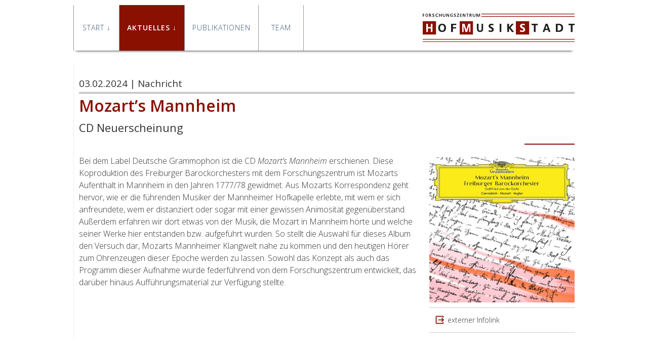

--- FILE ---
content_type: text/html; charset=UTF-8
request_url: https://hofmusikstadt.de/index.php/aktuelles/mozarts-mannheim
body_size: 3459
content:
<!DOCTYPE html PUBLIC "-//W3C//DTD XHTML 1.0 Transitional//EN"
"http://www.w3.org/TR/2000/REC-xhtml1-20000126/DTD/xhtml1-transitional.dtd">
<html lang="de">
<head>
	
<!-- Site Header Content //-->
<script src="https://cloud.ccm19.de/app.js?apiKey=cf7cb1b28f3b794bc77fd6a98b4f74be2de537e6503c2997&amp;domain=63d137b725d3301544287cab" referrerpolicy="origin"></script>
<meta name="viewport" content="width=device-width, initial-scale=1.0, user-scalable=no">
<link href="/application/themes/standard../../css/main.css" rel="stylesheet" type="text/css" />
<link href="/application/themes/standard../../css/nav.css" rel="stylesheet" type="text/css" />
<link href="/application/themes/standard../../css/pl_flex.css" rel="stylesheet" type="text/css" />
<link href="/application/themes/standard../../css/pl_full.css" rel="stylesheet" type="text/css" />
<link href="https://fonts.googleapis.com/css?family=Open+Sans:300,300i,400,400i,600,600i,700,700i,800,800i&amp;subset=cyrillic,cyrillic-ext,greek,greek-ext,latin-ext,vietnamese" rel="stylesheet">
<link href="https://fonts.googleapis.com/css?family=Marcellus+SC&display=swap" rel="stylesheet">
<link href="https://fonts.googleapis.com/icon?family=Material+Icons" rel="stylesheet">
<link rel="stylesheet" href="https://cdnjs.cloudflare.com/ajax/libs/font-awesome/4.7.0/css/font-awesome.min.css">
<link href="/application/themes/standard../../css/app.css" rel="stylesheet" type="text/css" />

    
    

<title>Mozarts Mannheim : Forschungszentrum  HOF | MUSIK | STADT</title>

<meta http-equiv="content-type" content="text/html; charset=UTF-8"/>
<meta name="generator" content="concrete5"/>
<script type="text/javascript">
    var CCM_DISPATCHER_FILENAME = "/index.php";
    var CCM_CID = 279;
    var CCM_EDIT_MODE = false;
    var CCM_ARRANGE_MODE = false;
    var CCM_IMAGE_PATH = "/concrete/images";
    var CCM_TOOLS_PATH = "/index.php/tools/required";
    var CCM_APPLICATION_URL = "https://hofmusikstadt.de";
    var CCM_REL = "";
    var CCM_ACTIVE_LOCALE = "de_DE";
</script>

<script type="text/javascript" src="/concrete/js/jquery.js?ccm_nocache=80c52a8e3dce2187a9975c44c4d08939d7f4cf42"></script>
<link href="/concrete/css/jquery-magnific-popup.css?ccm_nocache=80c52a8e3dce2187a9975c44c4d08939d7f4cf42" rel="stylesheet" type="text/css" media="all">
<link href="/application/blocks/search/templates/nur_suche/view.css?ccm_nocache=80c52a8e3dce2187a9975c44c4d08939d7f4cf42" rel="stylesheet" type="text/css" media="all">
<link href="/concrete/blocks/page_list/view.css?ccm_nocache=80c52a8e3dce2187a9975c44c4d08939d7f4cf42" rel="stylesheet" type="text/css" media="all">

</head>
<body>
<div class="ccm-page ccm-page-id-279 page-type-news page-template-full">
<div id="wrapper">
        <div id="top-container">
                

    

      
      <form action="https://hofmusikstadt.de/index.php/result" method="get" class="ccm-search-block-form">
	  
	  
	          
        <input name="search_paths[]" type="hidden" value="" />   
    
    <div class="suchformular">
     <input class="input-search" type="text"    name="query" placeholder="Suche">  
	 <button class="button"       type="submit"  name="submit">  <i class="material-icons">search</i> </button>
	</div>
	</form>
        </div>
        <div class="header">
                <div id="nav">
                        <ul class="nav"><li class=""><a href="https://hofmusikstadt.de/index.php/start" target="_self" class="">Start</a><ul><li class=""><a href="https://hofmusikstadt.de/index.php/start/datenschutz" target="_self" class="">Datenschutz</a></li><li class=""><a href="https://hofmusikstadt.de/index.php/start/impressum" target="_self" class="">Impressum</a></li></ul></li><li class="nav-path-selected"><a href="https://hofmusikstadt.de/index.php/aktuelles" target="_self" class="nav-path-selected">Aktuelles</a><ul><li class=""><a href="https://hofmusikstadt.de/index.php/aktuelles/neuerscheinung-1" target="_self" class="">Neuerscheinung</a></li></ul></li><li class=""><a href="https://hofmusikstadt.de/index.php/publikationen" target="_self" class="">Publikationen</a></li><li class=""><a href="https://hofmusikstadt.de/index.php/team" target="_self" class="">Team</a></li></ul></ul>                </div>
                <a href="https://hofmusikstadt.de">
                <div class="brand"></div>
                </a> </div>
            
        
    
<div id="content">        
<h3 style="margin-left:10px;">03.02.2024 | Nachricht</h3> <h1> Mozart’s Mannheim</h1> <h2> CD Neuerscheinung</h2><div id="text"> <p>Bei dem Label Deutsche Grammophon ist die CD <em>Mozart&rsquo;s Mannheim</em> erschienen. Diese Koproduktion des Freiburger Barockorchesters mit dem Forschungszentrum ist Mozarts Aufenthalt in Mannheim in den Jahren 1777/78 gewidmet. Aus Mozarts Korrespondenz geht hervor, wie er die f&uuml;hrenden Musiker der Mannheimer Hofkapelle erlebte, mit wem er sich anfreundete, wem er distanziert oder sogar mit einer gewissen Animosit&auml;t gegen&uuml;berstand. Au&szlig;erdem erfahren wir dort etwas von der Musik, die Mozart in Mannheim h&ouml;rte und welche seiner Werke hier entstanden bzw. aufgef&uuml;hrt wurden. So stellt die Auswahl f&uuml;r dieses Album den Versuch dar, Mozarts Mannheimer Klangwelt nahe zu kommen und den heutigen H&ouml;rer zum Ohrenzeugen dieser Epoche werden zu lassen. Sowohl das Konzept als auch das Programm dieser Aufnahme wurde federf&uuml;hrend von dem Forschungszentrum entwickelt, das dar&uuml;ber hinaus Auff&uuml;hrungsmaterial zur Verf&uuml;gung stellte.</p>
 </div>
                
       
            
            

            

            
            
            
 
            
            
            
            
            
            
               
                
            
            
            
            
            
                        
                        
                <style>
#text  {
width: 70.0%;
}
.acco:after {
position: absolute; 
}
@media screen and (max-width: 700px) {
#text {
width: 100%;
}
</style>
<div id="sidebar">                <a title="" data-concrete5-link-lightbox="image"  href="/application/files/4316/8518/8482/0028948635023.jpg"><img class="ccm-output-thumbnail" alt="" src="https://hofmusikstadt.de/application/files/cache/thumbnails/3428a3e491ced13636f1d57d5ce33787.jpg" width="400" height="400" /></a><div id="service_img_capture"><span class="fs_s"><b></b></span></div><a href="https://www.deutschegrammophon.com/de/kuenstler/freiburger-barockorchester/pressestimmen/das-mannheim-mozarts-eine-musikalische-reise-mit-dem-freiburger-barockorchester-269859" target="blank"><p><div class="infolink"><span class="material-icons">output</span><span class = "fs_s">externer Infolink</span></div><div class = "infolink_url">https://www.deutschegrammophon.com/de/kuenstler/freiburger-barockorchester/pressestimmen/das-mannhei…</div></a></div>            
            
             
                </div>                
            <div class="clear"></div>
            
            
            

    <div class="pl_full">
<h3> Weitere Veranstaltungen </h3>
<script>
$(document).ready(function() {
$('.popup-youtube').magnificPopup({
disableOn: 100,
type: 'iframe',
mainClass: 'mfp-fade',
removalDelay: 160,
preloader: false,
fixedContentPos: false
});
});
</script>

<div class="pl_full_item"> 
<a name="316"></a>
<div class="edit">
</div>
<div class="pl_full_item_img">
<a title="" data-concrete5-link-lightbox="image"  href="/application/files/4617/5190/0298/Karlsruher_Schloss.jpg"><img class="ccm-output-thumbnail" alt="H&ouml;rtipp: WDR Vesper spezial Karlsruher Musikgeschichte" src="https://hofmusikstadt.de/application/files/cache/thumbnails/f1971e5f93bbbcc613adf16e9e142712.jpg" width="200" height="120" /></a><div class="pl_full_item_img_capture">
</div>
</div>
    
<div class="pl_full_item_daten">
    


    
    
    
    
    
    
    
    
<span class="fs_s">18.04.2026 | Nachricht</span><span class="fs_l"><br>
<b>Hörtipp</b></span><br><span class="fs_m"> WDR Vesper spezial Karlsruher Musikgeschichte</span><br><span class="fs_s">
Hörtipp: WDR Karlsruher Musikgeschichte</span><br><a href="https://hofmusikstadt.de/index.php/aktuelles/hoertipp-wdr-vesper-spezial-karlsruher-musikgeschichte"><div class='more'>mehr >></div></a> 
    
   
    
    
            

    

    
    



</div>
</div>
</div>

            
            
                <div class="clear"></div>
           
                <footer>
                         
<div id="footer" align="center"> 
  &copy; 
    2026    <a href="/"> 
    <b>Forschungszentrum  HOF | MUSIK | STADT</b>    </a> <br>
    
    <a href="https://hofmusikstadt.de/index.php?cID=232">Impressum</a>
    
    &nbsp; | &nbsp;
	<a href="https://hofmusikstadt.de/index.php?cID=231">Datenschutzerklärung</a>
	&nbsp; | &nbsp;
        <a href="https://hofmusikstadt.de/index.php/login"> 
    Anmelden    </a> 
        <br>
    </div>
<script type="text/javascript" src="/concrete/js/jquery-magnific-popup.js?ccm_nocache=80c52a8e3dce2187a9975c44c4d08939d7f4cf42"></script>
<script type="text/javascript" src="/concrete/js/lightbox.js?ccm_nocache=80c52a8e3dce2187a9975c44c4d08939d7f4cf42"></script>
                </footer>
                </div></div>
        
    
    
    
    
    
    
    
    
    
    
    
    
    
    
    <a href="#" class="scrollicon" title="zum Seitenanfang">
        <div>^</div>
        </a> </div>
<script>
var acc = document.getElementsByClassName("acco");
var i;
for (i = 0; i < acc.length; i++) {
acc[i].onclick = function(){
this.classList.toggle("active");
this.nextElementSibling.classList.toggle("show");
}
}
</script> 
<script>   
$(window).scroll(function(){
if ($(this).scrollTop() > 80) {
$('.scrollicon').fadeIn();
} else {
$('.scrollicon').fadeOut();
}
});
$('.scrollicon').click(function(){
$("html, body").animate({ scrollTop: 0 }, 1200);
return false;
});
</script>
</body></html>

--- FILE ---
content_type: text/css
request_url: https://hofmusikstadt.de/application/themes/css/main.css
body_size: 2382
content:
@charset utf-8;
* {
        font-family: 'Open Sans', sans-serif;
        font-weight: 300;
        margin: 0;
        padding: 0;
        border: 0;
        -box-sizing: border-box;
        -moz-box-sizing: border-box;
        -webkit-box-sizing: border-box;
        color: #333;
        text-size-adjust: none;
}
.material-icons {
        font-family: 'Material Icons';
        font-weight: normal;
        font-style: normal;
        font-size: 24px;
        /* Preferred icon size */
        margin: 0 5px 0 0;
        vertical-align: bottom;
        position: relative;
        display: inline-block;
        line-height: 1;
        text-transform: none;
        letter-spacing: normal;
        word-wrap: normal;
        white-space: nowrap;
        direction: ltr;
        color: #8a1002;
        /* Support for all WebKit browsers. */
        -webkit-font-smoothing: antialiased;
        /* Support for Safari and Chrome. */
        text-rendering: optimizeLegibility;
        /* Support for Firefox. */
        -moz-osx-font-smoothing: grayscale;
        /* Support for IE. */
        font-feature-settings: 'liga';
}
a:focus {
        outline: none;
        text-decoration: none
}
a {
        color: #990000;
        text-decoration: none
}
html {
        overflow-y: scroll;
        overflow-x: hidden
}
body {
        -webkit-font-smoothing: subpixel-antialiased;
        -webkit-text-stroke: 1px transparent;
}
strong, b {
        font-weight: 400;
}
hr {
        border: 1px solid #efefef;
        margin-top: 6px;
        margin-bottom: -12px;
}
h1, h1 i {
        font-size: 32px;
        padding: 0 10px;
        line-height: 1.2;
        color: #8a1002;
        font-weight: 600
}
h2, h2 i {
        font-size: 22px;
        padding: 10px 10px 30px 10px;
        line-height: 1.3;
        border-bottom: 0px #999 dotted;
        position: relative;
        font-weight: 400
}
h2:after {
        content: "";
        border-bottom: 2px solid #8a1002;
        width: 10%;
        display: block;
        position: absolute;
        right: 0;
        bottom: 10px;
}
h3, h3 i {
        font-weight: 400;
        margin: 25px 0px 5px 0px;
        display: block;
        border-bottom: 3px double #999;
    padding: 0 0 5px 0;
}
h4 {
        font-size: 14px;
        font-weight: 400;
}
h5 {
        font-size: 12px;
        text-align: left;
        padding-top: 5px;
        padding-bottom: 0px;
}
h6 {
        font-size: 12px;
        color: white;
        text-align: right;
        padding-bottom: 10px;
}
.fs_xs {
        font-size: 12px;
        padding: 0;
}
.fs_s {
        font-size: 14px;
        padding: 0;
}
.fs_m {
        font-size: 18px;
        padding: 0px;
}
.fs_l {
        font-size: 22px;
        padding: 0;
}
.fs_xl {
        font-size: 32px;
        padding: 0px;
}

.more {
    float: left;
    width: auto;
    height: 30px;
    margin-top: 20px;
    padding: 1px 10px 0 10px;
    border: #efefef 1px solid;
    border-radius: 5px;
    background: #efefef;
    transition: all 0.2s ease;
    color: #333;
    text-align: center;
}
.more:hover {
    background: #999;
    color: #efefef;
    cursor: pointer;
    }


#wrapper {
        position: relative;
        margin: auto;
        margin-top: 00px;
        width: 98%;
        max-width: 990px;
        min-height: 100%;
        height: auto !important;
}
#top-container {
        height: 40px;
        padding: 10px 0;
        display: none;
}
.header {
        width: 100%;
        height: 90px;
        background: ;
        -webkit-box-shadow: 0 5px 5px -5px black;
        -moz-box-shadow: 0 5px 5px -5px black;
        box-shadow: 0 5px 5px -5px black;
        margin-bottom: 10px;
        margin-top: 10px
}
.brand {
        position: relative;
        float: right;
        height: 90px;
        width: 300px;
        background: url(hms_logo.png) no-repeat;
        background-size: 100%;
        z-index: 20;
        margin-top: 17px;
}
#slider {
        position: relative;
        width: 100%;
        overflow: hidden;
        padding-top: -100%;
        -webkit-box-shadow: 0 5px 5px -5px black;
        -moz-box-shadow: 0 5px 5px -5px black;
        box-shadow: 0 5px 5px -5px black;
   background: url(slider_03.jpg) no-repeat;
    opacity: 0.75;
    
}






#slider:before {
        content: "";
        display: block;
        padding-top: 25%
}
#slider img {
	position: absolute;
	width: 100%;
	height: auto;
	min-height: 100%;
	top: 0px;
	left: 0;
	right: 0;
	bottom: 0px;
	margin:auto;
    
   
    
	
}
 
#content {
        position: relative;
        height: auto;
        float: left;
        width: 100%;
        margin-bottom: 10px;
        margin-top: 10px;
        border-left: 1px #efefef solid;
}
#inhalte {
        position: relative;
        height: auto;
}
#text {
        float: left;
        height: auto;
        width: 100%;
        padding: 0 10px;
        -webkit-text-size-adjust: none;
        -webkit-hyphens: auto;
        -ms-hyphens: auto;
        hyphens: auto;
        word-wrap: break-word;
        position: relative;
}
#contact {
        height: auto;
        width: 100%;
        padding: 10px;
        Background: #efefef;
        font-weight: 600;
}
#text p {
        font-weight: 300;
        line-height: 1.5;
        margin: 10px 0;
        line-height: 1.5;
}
#text p b {
        line-height: 1.5;
        font-weight: 600
}
#text ul, #text ol {
        padding-left: 10px;
        margin: 8px 0;
}
#text ul li, .panel ul li, .panel ol li, #text ol li {
        line-height: 1.5;
        font-weight: 300;
        padding-left: 10px;
        margin-left: 20px;
        margin-bottom: 5px;
}
.panel hr {
        border: 0;
        margin-bottom: 5px;
        height: 1px;
        background-image: linear-gradient(to right, rgba(0, 0, 0, 0), rgba(0, 0, 0, 0.75), rgba(0, 0, 0, 0));
}
.panel ul, .panel ol {
        padding-left: 10px;
        margin: 16px 0;
}
.infolink .material-icons {
        font-size: 21px;
    margin-top: 8px;
}
a .infolink {
        margin-top: 10px;
        width: 100%;
        height: 50px;
        float: left;
        padding: 12px 10px;
        border-top: 1px dotted #999;
        border-bottom: 1px dotted #999;
        
}

a .infolink:hover {
        background: #efefef;
}
.infolink_url {
        display: none;
        position: relative;
        transition: all 0.5s ease;
        width: 00px;
}
a .infolink:hover ~ .infolink_url {
        display: none;
        position: absolute;
        float: left;
        bottom: 5px;
        margin-left: -150px;
        width: auto;
        height: 16px;
        font-size: 12px;
        background: #999;
        color: white;
        padding: 0 10px;
        border-radius: 5px;
        -webkit-box-shadow: 0 5px 5px -5px black;
        -moz-box-shadow: 0 5px 5px -5px black;
        box-shadow: 0 5px 5px -5px black
}

#sidebar .infolink, .pl_full_item_daten .infolink {
        margin-top: 10px;
        width: 100%;
        height: auto;
        min-height: 50px;
        float: left;
        padding: 5px 10px;
        border-top: 1px dotted #999;
        border-bottom: 1px dotted #999;
        
}


#text ul .panel ul {
        list-style-type: circle;
}
#sidebar {
        float: right;
        width: calc(30% - 10px);
        display: block;
        margin-top: 0px;
        font-size: 16px;
        line-height: 1.5;
        border-left: 0px solid #999;
        margin-bottom: 10px;
}
#sidebar img {
        margin-top: 15px;
        width: 100%;
        height: auto;
}
#sidebar_img_capture {
        display: none;
        height: auto;
        width: 100%;
        position: relative;
        float: left;
        overflow: hidden;
        font-weight: 600;
        margin-top: 5px;
        line-height: 1;
        padding-bottom: 3px;
        margin-bottom: 30px;
}
.file {
        margin-top: 10px;
        width: 100%;
        height: auto;
        min-height: 50px;
        float: left;
        padding: 5px 10px;
        border-top: 1px dotted #999;
        border-bottom: 1px dotted #999;
        width: auto;
}
a .file:hover {
        background: #efefef;
}
.filetype {
        width: 30px;
        height: 30px;
        overflow: hidden;
        float: left;
        margin-right: 10px;
        margin-top: 5px;
}
.filetype img {
        margin-top: 0 !important;
        position: relative;
        width: 90px !important;
        max-width: 90px;
        height: 90px !important;
        max-height: 90px;
}
#sidebar .file {
        margin-top: 10px;
        width: 100%;
        height: auto;
        min-height: 50px;
        float: left;
        padding: 5px 10px;
        border-top: 1px dotted #999;
        border-bottom: 1px dotted #999;
        width: 100%;
}
.back {
        width: 100%;
        height: 35px;
        color: #333;
        line-height: 30px;
        text-align: center;
        border: 1px dotted #999;
        margin-top: 0px;
        margin-bottom: 10px;
}
.back:hover {
        background: #efefef;
}
.imp {
        width: 100%;
        height: 30px;
        background: #c0c8d3;
        color: #3a5675;
        line-height: 30px;
        text-align: center;
        margin-bottom: 10px;
}
.clear {
        clear: both;
        border: none;
}
#footer {
        border-top: 1px #999 dotted;
}
#footer, #footer a, #footer b {
        margin: 10px 0;
        line-height: 1.5;
        float: both;
        font-size: 12px;
        color: #333;
}
.scrollicon {
        display: block;
        text-align: center;
        text-decoration: none;
        width: 50px;
        height: 50px;
        border-radius: 50%;
        background: #efefef;
        opacity: 0.5;
        position: fixed;
        bottom: 15px;
        right: calc(10% - 25px);
        display: none;
        border: 1px solid #8a1002;
        z-index: 2;
}
.scrollicon div {
        display: block;
        font-weight: bold;
        font-size: 28px;
        color: #8a1002;
        padding-top: 9px;
}
.cancelled {
        font-weight: 400;
        color: #990000;
}
.logopic {
    position: relative;
        margin-bottom: 0px;
        float: left;
        position: relative;
        width: 25%;
        margin-top: 20px;
            
}
.logopic img {
    
        width: 90%;
        height: auto;
    margin-left: 5%;
}
@media screen and (max-width: 999px) {
        .fs_xs {
                font-size: 10px;
                padding: 0;
        }
        .fs_s {
                font-size: 14px;
                padding: 0;
        }
        .fs_m {
                font-size: 14px;
                padding: 0px;
        }
        .fs_l {
                font-size: 16px;
                padding: 0;
        }
        .fs_xl {
                font-size: 18px;
                padding: 0px;
        }
        .header {
                height: 70px;
        }
        .haupttitel {
                font-size: 13px;
        }
        .subtitel {
                font-size: 11px;
        }
        .brand {
                margin-top: 7px;
                height: 56px;
                width: 300px;
        }
        * {
                color: #000;
        }
}
@media screen and (max-width: 700px) {
        .ccm-settings-summoner {
                position: fixed;
                bottom: 15px;
                left: 0px;
                width: 48px;
                height: 48px;
                pointer-events: none;
                opacity: 0.5;
        }
        .fs_xs {
                font-size: 10px;
                padding: 0;
        }
        .fs_s {
                font-size: 11px;
                padding: 0 0 1px 0;
        }
        .fs_m {
                font-size: 14px;
                padding: 0px;
        }
        .fs_l {
                font-size: 16px;
                padding: 0;
        }
        .fs_xl {
                font-size: 18px;
                padding: 0px;
        }
        #wrapper {
                width: 100%;
                margin-top: 0px;
        }
        #top-container {
                display: none;
        }
        .header {
                height: 70px;
                -webkit-box-shadow: none;
                -moz-box-shadow: none;
                box-shadow: none;
        }
        .brand {
                height: 70px;
                width: 300px;
                float: none;
                background: red;
                background: url(hms_logo.png) no-repeat;
                background-size: 100%;
                margin: 0px auto;
                margin-top: 17px;
        }
        .haupttitel {
                font-size: 9px;
                font-weight: 600;
        }
        .subtitel {
                font-size: 8px;
                font-weight: 400;
        }
        #content {
                margin-top: 0px;
                padding: 60px 0;
        }
        #sidebar {
               width: 100%!important; padding: 10px;
        }
        .infolink .material-icons {
                font-size: 18px;
        }
        a .infolink {
                margin-top: 10px;
                width: 100%;
                height: auto;
                min-height: 50px;
                float: left;
                padding: 14px 10px;
                border-top: 1px dotted #999;
                border-bottom: 1px dotted #999;
                width: auto;
        }
        .suchformular {
                display: none;
        }
        #footer, #footer a, #footer b {
                font-size: 9px;
        }
        .scrollicon {
                right: 10px;
        }
}

--- FILE ---
content_type: text/css
request_url: https://hofmusikstadt.de/application/themes/css/nav.css
body_size: 1407
content:
/* Navigation der Desktopansicht */


/*  8a1002
    ed9191
    cc7054

*/


#nav {
    position: absolute;
    right: 0px;
    font-weight: 400;
    color: #fff;
	width: 100%;
	float: left;
	z-index: 200;


-webkit-hyphens: none;
        -ms-hyphens: none;
            hyphens: none;
    word-wrap: none;
   

}
#nav a {
    color: #333;
}
/* Pfeile bei Untermenüs */



#nav li > a:after {
    margin-left: 5px;
    content: '\2193'
}
#nav li > a:only-child:after {
    margin-left: 0;
    content: ''
}
#nav li:hover > a:after {
    margin-left: 5px;
    content: '\2193'
}
#nav li:hover > a:only-child:after {
    margin-left: 0;
    content: ''
}


/* Ebene 1 */

#nav ul {width: 100%;float:left;} 


#nav ul li {
    list-style: none;
    float: left;
    border-left: 1px solid #999;
    position: relative;
    width: auto;
	min-width: 90px;
}
#nav ul li:first-child {
    border-left: 1px solid #999;
}
#nav ul li:last-child {
    border-right: 1px solid #999;
}
#nav ul li a {
    position: relative;
    display: block;
    padding: 0 15px;
    line-height: 90px;
    text-transform: uppercase;
    letter-spacing: 1px;
    font-size: 14px;
	color: #3a5675;
	text-align: center;
}
#nav ul li a:hover {
    background-color: #efefef;
	color: #333;
    
}
#nav ul li a.nav-selected,
#nav ul li a.nav-path-selected {
    background-color: #8a1002;
    color: #fff;
    font-weight: 600;
}






/* Ebene 2; Fly-Out */

#nav ul ul {
    display: none;
    width: auto;
    padding-top: 5px;
    -webkit-box-shadow: 0 5px 5px -5px black;
    -moz-box-shadow: 0 5px 5px -5px black;
    box-shadow: 0 5px 5px -5px black;
	z-index: 2;
	
}
#nav ul li:hover ul {
    display: block;
    position: absolute;
}
#nav ul ul li {
    display: block;
    position: relative;
    border-right: 0px;
    border-left: 0px;
    border-bottom: 1px solid #999;
    width: 200px;
}

#nav ul ul li:first-child {
    border-left: 0px solid #999;
}

#nav ul ul li:last-child {
    border-bottom: 0;
	border-right:0;
}
#nav ul ul li a {
	font-weight: 300;
    padding: 0 0 0 10px;
    line-height: 35px;
    font-size: 13px;
    text-transform: none;
    background: #fff;
    color: #333;
	text-align: left;
}
#nav ul ul li a:hover {
    background: #efefef;
    color:#333;
}
#nav ul ul li:hover > ul {
    display: block;
    border: 0;
    left: 160px;
    top: 0px;
    padding-top: 10px;
}
#nav ul ul li a.nav-selected,
#nav ul ul li a.nav-path-selected {
    background: #8a1002;
    color: #f6f7f9;
    border-top: 2px solid #f6f7f9;
    border-bottom: 2px solid #f6f7f9;
}
/* Ebene 3; Fly-Out */

#nav ul ul ul {
    display: none;
    position: absolute;
    padding-left: 5px;
    width: auto;
    padding-top: 0px;
    border-left: 1px solid #f6f7f9
}
#nav ul ul ul li {
    border-left: 1px solid #f6f7f9;
    position: relative;
    padding: 0;
    display: block;
    border: none;
    float: none;
    margin: 0;
    left: 0
}
#nav ul ul ul li a {
    width: 150px;
    padding: 0 0 0 10px;
    line-height: 30px;
    font-size: 12px;
    text-transform: none
}
@media screen and (max-width: 999px) {
    /* Standard-Formate für die Tablet-Ansicht */
    /* Navigation der Tablet-Ansicht */
    
    
	#nav ul li{width:auto;
    min-width: 60px}
	
	#nav ul li a {
		letter-spacing: 0px;
        padding: 0 10px!important;
        line-height: 70px;
        font-size: 12px;
		
		padding:0;
    }
    #nav ul ul li a {
        line-height: 40px;
        font-size: 12px
    }
	
	
}
@media screen and (max-width: 700px) {
    /* Abweichende Allgemeine Einstellungen für die Smartphoneansicht */
    /* Navigation der Smartphoneansicht */
    #nav * {font-weight: 600!important}
    #nav {
        display: inline-block;
        width: 100%;
        margin-top: 71px;
		right: 0;
        
        
    }
    #nav ul {height: 51px;
    overflow: hidden;
    transition: height 0.5s ease;} 
    
    
    
    #nav ul li a {
        border-left: 0;
       
    }
    
    
    #nav ul li {
        display: none;
        width: 100%;
        list-style: none;
        float: none;
        border-right: 0;
        border-left: 0;
        position: relative;
        background: #fff;
        
	}
    
    
    
    
    
    #nav ul li:last-child {
        border-right: 0px
    }
    #nav ul li a {
        
        text-align: left;
        line-height: 51px;
        font-size: 12px;
        padding: 0 0 0 35px !important;
        background: #fff;
	   color: #333;
        transition: width 2s;
        
        
    }
	
	#nav ul  li a:hover {
		
    background: #efefef;
	color: #333;
        
       
}
    
    
  
    #nav ul:hover {
        height: 210px;
         -webkit-box-shadow: 0 5px 5px -5px black;
    -moz-box-shadow: 0 5px 5px -5px black;
    box-shadow: 0 5px 5px -5px black;
        background: #fff;
                
		}
	
	
    #nav ul:hover li {
        display: block;
        margin: 0px;
        border-bottom: 1px solid #333;
                
		}
    
    
    
	#nav ul:hover li:last-child{
       border-bottom: 0px solid #333;
		}
		
		
		
    #nav  .nav-path-selected {
        background: url(icon-menu_white.png) no-repeat 7px 20px;
        display: block;
		
        
    }
    
    
    #nav ul:hover .nav-selected {
           
        color: #f6f7f9!important;
		background: url(icon-check.png) no-repeat 7px 20px;
        background-color: #8a1002;
        
    }
    
    
    
    
     #nav ul li:hover .nav-selected:hover {
     ;
		
         
         
    }
    
  ul li .nav-selected {background: url(icon-menu_white.png) no-repeat 7px 14px;}
	
	
    #nav ul ul {
        display: none;
        position: absolute;
        padding: 0;
        padding-top: 0px;
        margin-top: -10px;
        margin-left: 50%;
        width: 50%;       
		border-top: 1px solid #f6f7f9;
        height: auto;
    }
    #nav ul li:hover > ul > ul {
        display: block
    }
    #nav ul ul li {
        position: relative;
        width: 100%;
        padding: 0;
        display: block;
        border: none;
        float: none;
        margin: 0;
        left: 0px;
        border-top: 0px solid #f6f7f9;
		border-bottom: 0px solid #f6f7f9;
    }
    #nav ul ul li a {
        padding: 0 0 0 25px !important;
        line-height: 50px;
        font-size: 12px;
        text-transform: none;
    }
    #nav ul ul li a.nav-selected {
        display: block;
        
        background-color: #8a1002;
        
    }
    
    #nav ul ul:hover .nav-selected:hover {
           
        color: #f6f7f9!important;
		background: url(icon-check.png) no-repeat 7px 20px;
        background-color: #8a1002;
        
    }
    
    
    #nav ul ul li:hover > ul {
        display: block;
        border: 0;
        left: 160px;
        top: 0px;
        padding-top: 10px
    }
    #nav ul ul ul {
        display: none;
        position: absolute;
        padding-left: 5px;
        width: auto;
        padding-top: 0px;
        border-left: 1px solid #f6f7f9
    }
    #nav ul ul ul li {
        border-left: 1px solid #f6f7f9;
        position: relative;
        padding: 0;
        display: block;
        border: none;
        float: none;
        margin: 0;
        left: 0
    }
    #nav ul ul ul li a {
        width: 150px;
        padding: 0 0 0 10px;
        line-height: 30px;
        font-size: 12px;
        text-transform: none
    }
}

--- FILE ---
content_type: text/css
request_url: https://hofmusikstadt.de/application/themes/css/pl_flex.css
body_size: 539
content:
.pl_flex {
        display: flex;
        flex-direction: row;
        justify-content: space-between;
        flex-grow: 1;
        flex-wrap: wrap;
        margin-top: 0px;
        float: left;
        height: auto;
        margin: 0 0 20px 0;
       width: 100%;
        max-width: 100%;
        position: relative;
        -webkit-text-size-adjust: none;
        -webkit-hyphens: auto;
        -ms-hyphens: auto;
        hyphens: auto;
        word-wrap: break-word;
    padding: 10px;
}
.pl_flex a {
        display: contents;
}
.pl_flex_title {
        width: 100%;
        line-height: 30px;
        font-size: 16px;
        font-weight: 400;
        color: white;
        background: #8a1002;
        text-align: center;
        position: relative;
        margin-bottom: 20px;
        -webkit-box-shadow: 0 5px 5px -5px black;
        -moz-box-shadow: 0 5px 5px -5px black;
        box-shadow: 0 5px 5px -5px black;
}
.pl_flex_item {
        position: relative;
        height: 237px;
        float: left;
        width: 24%;
        overflow: hidden;
        background-size: cover !important;
        background-repeat: no-repeat !important;
        background-position: center !important;
        -webkit-box-shadow: 0 5px 5px -5px black;
        -moz-box-shadow: 0 5px 5px -5px black;
        box-shadow: 0 5px 5px -5px black;
        border-radius: 10px;
        transition: all 0.5s ease;
}
.pl_flex_item_text {
        padding: 5px;
        text-align: center;
        width: 100%;
        float: left;
        position: absolute;
        bottom: 0;
        height: auto;
        min-height: 65px;
        color: white;
        border-top: 5px solid white;
        background-color: #8a1002;
        transition: all 0.5s ease;
}
.pl_flex_item:hover .pl_flex_item_text {
        background-color: #333
}
.pl_flex_item_date {
        height: auto;
    width: 50%;
        
        padding: 3px 10px 5px 10px;
        position: absolute;
        color: white;
        left: 0;
        top: 0;
        background: #8a1002;
        border-radius: 0 0 10px 0;
        -webkit-box-shadow: 0 5px 5px -5px black;
        -moz-box-shadow: 0 5px 5px -5px black;
        box-shadow: 0 5px 5px -5px black;
    text-align: left;
        transition: all 0.5s ease;
}
.pl_flex_item:hover .pl_flex_item_date {
        background-color: #333;
        width: 100%;
    text-align: center;
    border-radius: 0 0 0px 0;
   
}
@media screen and (max-width: 999px) {
    
    .pl_flex_item_text {
    
        
                min-height: 80px;
}
    
    
}
@media screen and (max-width: 700px) {
         .pl_flex {
        padding: 10px;   
}
    
    .pl_flex_item {
               width: 49%;
        margin-bottom: 10px;
        
}
    
    .pl_flex_item_date {
        height: auto;
        width: 100%;
    text-align: center;
        border-radius: 0 0 0 0;
       
    
    }
    
    
    
    
    
    
    
    .pl_flex_item_text {
    
        font-size: 12px;
            font-weight: 600;
                min-height: 50px;
}
    
}

--- FILE ---
content_type: text/css
request_url: https://hofmusikstadt.de/application/themes/css/pl_full.css
body_size: 981
content:
@charset utf-8;
.pl_full {
    float: left;
    width: 100%;
    margin: 10px 0;
    position: relative;
	
	-webkit-text-size-adjust: none;	
	-webkit-hyphens: auto;
        -ms-hyphens: auto;
            hyphens: auto;
    word-wrap: break-word;
    word-wrap: break-word;
}
.pl_full_title {
    width: 100%;
    line-height: 30px;
    font-size: 16px;
    font-weight: 400;
    color: white;
    background: ;
    text-align: center;
    position: relative;
    -webkit-box-shadow: 0 5px 5px -5px black;
    -moz-box-shadow: 0 5px 5px -5px black;
    box-shadow: 0 5px 5px -5px black;
	margin-bottom: 10px;
}
.pl_full_item {
    position: relative;
    float: left;
    width: 100%;
    height: auto;
    min-height: 100px;
    padding: 10px;
    background: rgb(236,236,236);
    background: linear-gradient(0deg, rgba(236,236,236,1) 0%, rgba(255,255,255,1) 50%, rgba(236,236,236,1) 100%);
    margin-bottom: 10px;
    
	border-top: 0px double #efefef;
    border-bottom: 0px double #efefef;
}
.pl_full_item a {
    color: #8a1002;
}
.pl_full_item:hover {} 

.pl_full_item_img {
    height: auto; 
	width: 210px;
    position: relative;
	float: left; 
    padding: 0;
	overflow: hidden;
	margin-right: 0;
    
    margin-top: 6px;
	
	}

.pl_full_item_img img {
    position: relative;
	float: left; 
    max-height: 80%
	
  
}

.pl_full_item_img_capture {
  height: auto; 
	width: 100%;
    position: relative;
	float: left; 
	overflow: hidden;
	font-size: 12px;
	margin-top: 5px;
    margin-left: 0px;
	line-height: 1;
	padding-bottom: 3px;
  
}
.pl_full_item_daten {
    float: left;
    height: auto;
    padding: 0;
    border-left: 0px solid #e0e4e9;
    width: 700px;
   
    
    
    
}
.pl_full_item_daten b,
.pl_full_item_daten strong,
.pl_full_item_daten b i,


{
    font-weight: 600;
}


.pl_full_item_link {position: absolute; bottom: 10px; right: 10px;}


.edit {
    position: absolute;
    top: 5;
    right: 5px;
}
.edit .material-icons {
    font-size: 24px;
}




.acco,
.acco i {
    cursor: pointer;
    margin: 0 0 0 0;
	font-size: 16px;
	
}
.acco:after {
    content: "mehr >>";
}
.acco.active,
button.acco:hover {
    cursor: pointer;
}
.acco.active:after {
    color: #8a1002;
    content: "<< weniger";
}


.direktlink {cursor: pointer;
    margin: 10px 0px 0px 0px;
	font-size: 16px;}





div.panel {
    max-height: 5px;
    overflow: hidden;
    transition: 0.1s ease-in-out;
    opacity: 0;
    border-top: 1px dotted grey;
	
	
	
}
div.panel a {
    background: none;
    margin: 0;
    padding: 0;
	
	color: #8a1002!important;
}

div.panel a:hover {
    
	cursor: pointer!important;
	
}
div.panel.show {
    opacity: 1;
    max-height: 5000px;
    border-bottom: 1px dotted grey;
    margin:10px 0;
    background: #efefef;
    padding: 10px;
    margin-right: 10px;
   
   
	
		
}

div.panel.show p{
    line-height: 1.5;
	margin-bottom: 0px;
		
}







@media screen and (max-width: 999px) {


.pl_full_item_img {
    float: left;
    height: auto;
    width: 20%;
    float: left;
    margin-right: 0px;
}
.pl_full_item_img img {
    height: auto;
    max-height: 100%;
    width: auto;
    max-width: 95%;
}
.pl_full_item_img_capture {
    height: auto;
    width: 95%;
    position: relative;
    float: left;
    overflow: hidden;
    font-size: 10px;
    margin-top: 5px;
}

.pl_full_item_daten {
    float: right;
    height: auto;
    padding-left: 5px;
    border-left: 1px solid #e0e4e9;
    width: 80%;
}
}

@media screen and (max-width: 700px) {
	
	
    
    .pl_full {padding: 10px; }
    
    
    .pl_full_title {
    margin-bottom: 10px;
	-webkit-box-shadow: none;
    -moz-box-shadow: none;
    box-shadow: none;
 
}
	
	.pl_full_item {
  
}
	
	.pl_full_item_img {
  margin-left: 5px;
  padding-bottom: 5px;
    width: 30%;
	
  
}
	
	.pl_full_item_daten {
 border-left: 0px solid #e0e4e9;
    width: 100%;
}
	
	
	
	
	.pl_full_item_img_capture {
   display: none;
}




 div.panel.show {
		
	font-size: 14px !important;
	padding: 10px 0px;
	background: none;
	
}
div.panel.show p{
    line-height: 1.5;
		
}

--- FILE ---
content_type: text/css
request_url: https://hofmusikstadt.de/application/themes/css/app.css
body_size: 182
content:
@charset "UTF-8";
/* CSS Document */

.ccm-powered-by {display: block;}


.ccm-modal--body {
    background: url(hms_logo.png) no-repeat;
background-position: center 5%; /* Center the image */
padding-top: 90px;

}

.ccm-modal--header {display: none;}
.ccm-modal--footer {background: #8a1002}





.ccm-settings-summoner.ccm-show .ccm-settings-summoner--link img {display: none;}

.ccm-settings-summoner.ccm-show .ccm-settings-summoner--link {background: url(jura.png) no-repeat;background-size: 100%}

.ccm-settings-summoner--link.ccm--ctrl-init img {display: none;}


--- FILE ---
content_type: text/css
request_url: https://hofmusikstadt.de/concrete/css/jquery-magnific-popup.css?ccm_nocache=80c52a8e3dce2187a9975c44c4d08939d7f4cf42
body_size: 1819
content:
.mfp-zoom-in .mfp-with-anim {
	opacity: 0;
	transition: all .2s ease-in-out;
	transform: scale(.8)
}
.mfp-zoom-in.mfp-bg {
	opacity: 0;
	transition: all .3s ease-out
}
.mfp-zoom-in.mfp-ready .mfp-with-anim {
	opacity: 1;
	transform: scale(1)
}






.mfp-zoom-in.mfp-ready.mfp-bg {
	opacity: 0.8;
}






.mfp-zoom-in.mfp-removing .mfp-with-anim {
	transform: scale(.8);
	opacity: 0
}
.mfp-zoom-in.mfp-removing.mfp-bg {
	opacity: 0
}
.mfp-fade.mfp-bg {
	opacity: 0;
	-webkit-transition: all .15s ease-out;
	-moz-transition: all .15s ease-out;
	transition: all .15s ease-out
}
.mfp-fade.mfp-bg.mfp-ready {
	opacity: 0.8
}
.mfp-fade.mfp-bg.mfp-removing {
	opacity: 0
}
.mfp-fade.mfp-wrap .mfp-content {
	opacity: 0;
	-webkit-transition: all .15s ease-out;
	-moz-transition: all .15s ease-out;
	transition: all .15s ease-out
}
.mfp-fade.mfp-wrap.mfp-ready .mfp-content {
	opacity: 1
}
.mfp-fade.mfp-wrap.mfp-removing .mfp-content {
	opacity: 0
}
.clear_float:before, .clear_float:after {
	content: " ";
	display: table
}
.clear_float:after {
	clear: both
}



div.ccm-lightbox-popup-white {
	max-width: 600px;
	background-color: white;
	padding: 20px 60px 20px 20px;
	margin: 0px auto 0px auto;
	position: relative;
	-webkit-border-radius: 10px;
	-moz-border-radius: 10px;
	border-radius: 10px;
	-ms-border-radius: 10px
}





.mfp-bg {
	top: 0;
	left: 0;
	width: 100%;
	height: 100%;
	z-index: 1330;
	overflow: hidden;
	position: fixed;
	background: repeating-linear-gradient(  to top,  #3a5675 0%,   #8192a7 100%  );
	background: #990000;
	opacity: 0.8;
	filter: alpha(opacity=80);
}







.mfp-wrap {
	top: 0;
	left: 0;
	width: 100%;
	height: 100%;
	z-index: 1335;
	position: fixed;
	outline: none !important;
	-webkit-backface-visibility: hidden
}





.mfp-container {
	text-align: center;
	position: absolute;
	width: 100%;
	height: 60%;
	left: 0;
	top: 0;
	padding: 0 0px;
	box-sizing: border-box;
	
}




.mfp-container:before {
	content: '';
	display: inline-block;
	height: 50%;
	vertical-align: middle
}
.mfp-align-top .mfp-container:before {
	display: none
}




.mfp-content {
	position: relative;
	display: inline-block;
	vertical-align: middle;
	margin: 0 auto;
	text-align: left;
	z-index: 1340;
        width: auto!important;
        max-width: 70%!important;
        height: auto!important;
        max-height: 50%!important;
}
.mfp-inline-holder .mfp-content, .mfp-ajax-holder .mfp-content {
	width: 90%;
	cursor: auto
}
.mfp-ajax-cur {
	cursor: progress
}
.mfp-zoom-out-cur, .mfp-zoom-out-cur .mfp-image-holder .mfp-close {
	cursor: -moz-zoom-out;
	cursor: -webkit-zoom-out;
	cursor: zoom-out
}
.mfp-zoom {
	cursor: pointer;
	cursor: -webkit-zoom-in;
	cursor: -moz-zoom-in;
	cursor: zoom-in
}
.mfp-auto-cursor .mfp-content {
	cursor: auto
}
.mfp-close, .mfp-arrow, .mfp-preloader, .mfp-counter {
	-webkit-user-select: none;
	-moz-user-select: none;
	user-select: none
}
.mfp-loading.mfp-figure {
	display: none
}
.mfp-hide {
	display: none !important
}
.mfp-preloader {
	color: #CCC;
	position: absolute;
	top: 50%;
	width: auto;
	text-align: center;
	margin-top: -0.8em;
	left: 8px;
	right: 8px;
	z-index: 1338
}
.mfp-preloader a {
	color: #CCC
}
.mfp-preloader a:hover {
	color: #FFF
}
.mfp-s-ready .mfp-preloader {
	display: none
}
.mfp-s-error .mfp-content {
	display: none
}
button.mfp-close, button.mfp-arrow {
	overflow: visible;
	cursor: pointer;
	background: transparent;
	border: 0;
	-webkit-appearance: none;
	display: block;
	outline: none;
	padding: 0;
	z-index: 1340;
	box-shadow: none;
	touch-action: manipulation
}
button::-moz-focus-inner {
padding:0;
border:0
}
.mfp-close {
	width: 44px;
	height: 44px;
	line-height: 44px;
	position: absolute;
	right: 0;
	top: 0;
	text-decoration: none;
	text-align: center;
	opacity: 0.65;
	padding: 0 0 18px 10px;
	color: #FFF;
	font-style: normal;
	font-size: 28px;
	font-family: Arial, Baskerville, monospace
}
.mfp-close:hover, .mfp-close:focus {
	opacity: 1
}
.mfp-close:active {
	top: 1px
}
.mfp-close-btn-in .mfp-close {
	color: #333
}
.mfp-image-holder .mfp-close, .mfp-iframe-holder .mfp-close {
	color: #FFF;
	right: -6px;
	text-align: right;
	padding-right: 6px;
	width: 90%
}
.mfp-counter {
	position: absolute;
	top: 0;
	right: 0;
	color: #CCC;
	font-size: 12px;
	line-height: 18px;
	white-space: nowrap
}
.mfp-arrow {
	position: absolute;
	opacity: 0.65;
	margin: 0;
	top: 50%;
	margin-top: -55px;
	padding: 0;
	width: 90px;
	height: 110px;
	-webkit-tap-highlight-color: transparent
}
.mfp-arrow:active {
	margin-top: -54px
}
.mfp-arrow:hover, .mfp-arrow:focus {
	opacity: 1
}
.mfp-arrow:before, .mfp-arrow:after {
	content: '';
	display: block;
	width: 0;
	height: 0;
	position: absolute;
	left: 0;
	top: 0;
	margin-top: 35px;
	margin-left: 35px;
	border: medium inset transparent
}
.mfp-arrow:after {
	border-top-width: 13px;
	border-bottom-width: 13px;
	top: 8px
}
.mfp-arrow:before {
	border-top-width: 21px;
	border-bottom-width: 21px;
	opacity: 0.7
}
.mfp-arrow-left {
	left: 0
}
.mfp-arrow-left:after {
	border-right: 17px solid #FFF;
	margin-left: 31px
}
.mfp-arrow-left:before {
	margin-left: 25px;
	border-right: 27px solid #3F3F3F
}
.mfp-arrow-right {
	right: 0
}
.mfp-arrow-right:after {
	border-left: 17px solid #FFF;
	margin-left: 39px
}
.mfp-arrow-right:before {
	border-left: 27px solid #3F3F3F
}
.mfp-iframe-holder {
	padding-top: 40px;
	padding-bottom: 40px
}
.mfp-iframe-holder .mfp-content {
	line-height: 0;
	width: 100%;
	max-width: 600px
}
.mfp-iframe-holder .mfp-close {
	top: -40px
}
.mfp-iframe-scaler {
	width: 100%;
	height: 0;
	overflow: hidden;
	padding-top: 56.25%
}
.mfp-iframe-scaler iframe {
	position: absolute;
	display: block;
	top: 0;
	left: 0;
	width: 100%;
	height: 100%;
	box-shadow: 0 0 8px rgba(0,0,0,0.6);
	background: #000
}



img.mfp-img {
	
    width: auto;
    max-width: 100%;
    height: auto;
	max-height: 100%;
	display: block;
	line-height: 0;
	box-sizing: border-box;
	padding: 40px 0px;
	margin: 0 auto;
	opacity: 1;
	
	
}







.mfp-figure {
	line-height: 0;
	padding: 5px;
	
}








.mfp-figure:after {
	content: '';
	position: absolute;
	left: 0px;
	top: 40px;
	bottom: 40px;
	display: block;
	right: 0px;
	width: auto;
	height: auto;
	z-index: -1;
	box-shadow: 0 0 8px rgba(0,0,0,0.6);
	background: #990000;
	-webkit-border-radius: 6px; 
    -moz-border-radius: 6px; 
    border-radius: 6px;
}





.mfp-figure small {
	color: #BDBDBD;
	display: block;
	font-size: 12px;
	line-height: 14px
}
.mfp-figure figure {
	margin: 0;
        
        
}
.mfp-bottom-bar {
	margin-top: -36px;
	position: absolute;
	top: 100%;
	left: 0;
	width: 100%;
	cursor: auto
}
.mfp-title {
	text-align: left;
	line-height: 18px;
	color: white;
	word-wrap: break-word;
	padding-right: 0px;
	font-size: 12px;
}



.mfp-image-holder .mfp-content {
    height: 90%;
    max-height: 90%;
    width: auto;
    max-width: 90%;
    
        
	
	
	
}
.mfp-gallery .mfp-image-holder .mfp-figure {
	cursor: pointer
}



@media screen and (max-width:800px) and (orientation:landscape), screen and (max-height:300px) {
.mfp-img-mobile .mfp-image-holder {
	padding-left: 0;
	padding-right: 0
}
.mfp-img-mobile img.mfp-img {
	padding: 0
}
.mfp-img-mobile .mfp-figure:after {
	top: 0;
	bottom: 0
}
.mfp-img-mobile .mfp-figure small {
	display: inline;
	margin-left: 5px
}
.mfp-img-mobile .mfp-bottom-bar {
	background: rgba(0,0,0,0.6);
	bottom: 0;
	margin: 0;
	top: auto;
	padding: 3px 5px;
	position: fixed;
	box-sizing: border-box
}
.mfp-img-mobile .mfp-bottom-bar:empty {
	padding: 0
}
.mfp-img-mobile .mfp-counter {
	right: 5px;
	top: 3px
}
.mfp-img-mobile .mfp-close {
	top: 0;
	right: 0;
	width: 35px;
	height: 35px;
	line-height: 35px;
	background: rgba(0,0,0,0.6);
	position: fixed;
	text-align: center;
	padding: 0
}
}

@media all and (max-width:900px) {
.mfp-arrow {
	-webkit-transform: scale(.75);
	transform: scale(.75)
}
.mfp-arrow-left {
	-webkit-transform-origin: 0;
	transform-origin: 0
}
.mfp-arrow-right {
	-webkit-transform-origin: 100%;
	transform-origin: 100%
}
.mfp-container {
	padding-left: 6px;
	padding-right: 6px
}
}


--- FILE ---
content_type: text/css
request_url: https://hofmusikstadt.de/application/blocks/search/templates/nur_suche/view.css?ccm_nocache=80c52a8e3dce2187a9975c44c4d08939d7f4cf42
body_size: 247
content:
.suchformular {
        width: 300px;
        height: 20px;
        float: right; 
    background: red;
}
.suchformular .input-search {
        width: 270px;
        height: 20px;
        font-size: 14px;
        padding: 0 0 0 10px;
        border: 1px solid #999;
        float: left;
}
.suchformular .input-search:focus {
        outline: none !important;
        border: 2px solid #999;
}
::placeholder { /* Chrome, Firefox, Opera, Safari 10.1+ */
        color: #333;
        opacity: 1; /* Firefox */
}
:-ms-input-placeholder { /* Internet Explorer 10-11 */
        color: #333;
}
::-ms-input-placeholder { /* Microsoft Edge */
        color: #333;
}
input:focus::placeholder {
        color: transparent;
}
.button {
        width: 30px;
        height: 20px;
        right: 0px;
        top: 0px;
        background: #999;
        -webkit-border-radius: 0px;
        -moz-border-radius: 0px;
        border-radius: 0px;
        float: right;
}
.button .material-icons {
        font-size: 16px;
}
.button i {
        color: #fbfbfb;
}
.button:hover {
        background: #666;
        cursor: pointer;
}